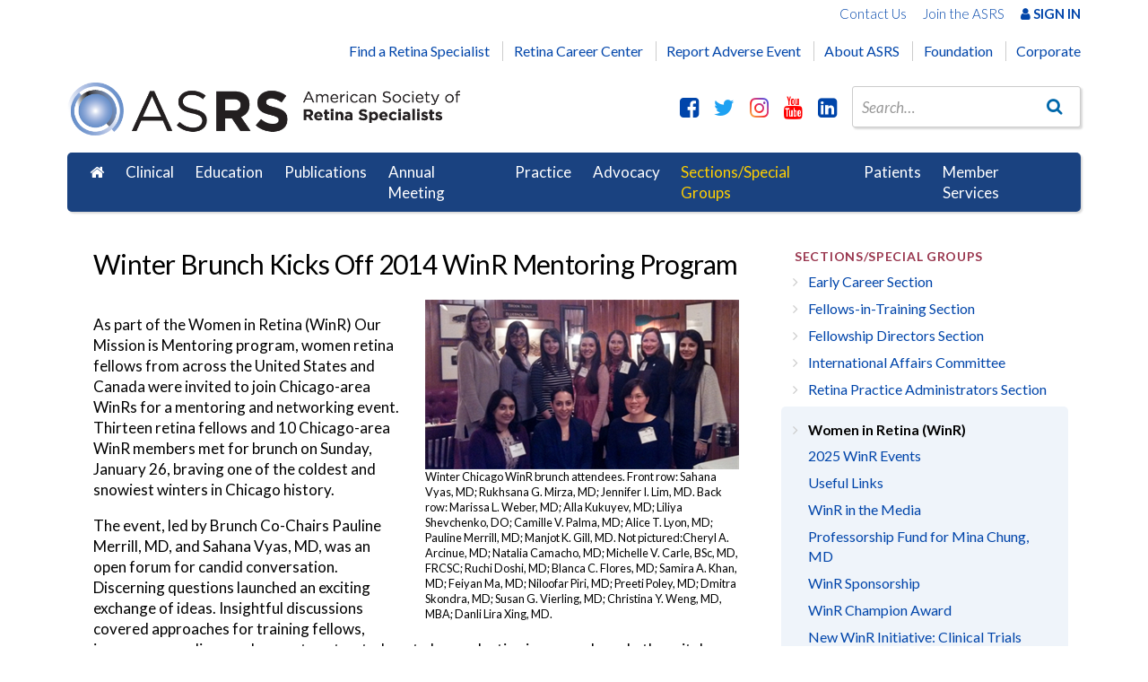

--- FILE ---
content_type: text/html; charset=utf-8
request_url: https://www.asrs.org/sections/women-in-retina/winr-in-retina-times/winter-brunch-kicks-off-2014-winr-mentoring-program
body_size: 33422
content:
<!DOCTYPE html>
<html>
<head id="Head1">
  <!-- Title -->
  <title>
	
    Winter Brunch Kicks Off 2014 WinR Mentoring Program
 - The American Society of Retina Specialists
</title>
  
  <!-- Info -->
  <meta http-equiv="Content-Type" content="text/html; charset=iso-8859-1" />
  <meta name="author" content="The The American Society of Retina Specialists" />
  <meta name="Copyright" content="Copyright (c) The The American Society of Retina Specialists" />
  <meta name="apple-mobile-web-app-title" content="ASRS" /><meta name="HandheldFriendly" content="true" /><meta name="viewport" content="initial-scale=1.0, user-scalable=yes, width=device-width" /><meta class="swiftype" name="domain-identifier" data-type="integer" content="1" /><meta class="swiftype" name="production" data-type="integer" content="1" /><meta name="facebook-domain-verification" content="x9t741e7v8o7jvugjb1jhhj1rmlnrc" />

  <!-- Fav icon -->
  <link rel="Shortcut Icon" href="/content/images/favicon.ico" type="image/x-icon" /><link href="/content/images/apple-touch-icon.png" rel="apple-touch-icon" />
  
  <!-- RSS -->
  <link rel="alternate" type="application/rss+xml" title="ASRS" href="/feed" />

  
  
  
  <!-- Styles -->
  <link href="/Scripts/css/smoothness/jquery-ui-1.8.16.custom.css?5cc3" rel="stylesheet" type="text/css" />
  <link href="/content/styles/master.css?5cc3" media="all" rel="stylesheet" type="text/css" />
  <link href="/content/styles/prettyPhoto.css?5cc3" media="all" rel="stylesheet" type="text/css" />
  <link href="/content/styles/print.css?5cc3" media="print" rel="stylesheet" type="text/css" />
  
  <!-- JavaScript -->
  <script src="/scripts/jquery-1.7.2.min.js" type="text/javascript"></script>
  <script src="/scripts/jquery-ui-1.8.16.min.js" type="text/javascript"></script>

  
  

  <script src="/scripts/jquery.validate.min.js" type="text/javascript"></script>
  <script src="/scripts/jquery.ezpz_hint.min.js" type="text/javascript"></script>
  <script src="/scripts/jquery.validate.unobtrusive.min.js" type="text/javascript"></script>
  <script src="/scripts/jquery.prettyPhoto.js" type="text/javascript"></script>
  <script src="/scripts/references.js?5cc3" type="text/javascript"></script>
  <script src="/scripts/jquery.replacetext.min.js" type="text/javascript"></script>
  <script src="/scripts/figures.js?5cc3" type="text/javascript"></script>
  <script src="/scripts/iframe-resizer.js?5cc3" type="text/javascript"></script>
  <script src="/scripts/table-scroller.js?5cc3" type="text/javascript"></script>

  <script src="/scripts/w.client-info.js?5cc3" type="text/javascript"></script>
  <script src="/scripts/w.confirm-message.js?5cc3" type="text/javascript"></script>
  <script src="/scripts/w.form-message.js?5cc3" type="text/javascript"></script>
  
  <script src="/scripts/responsive.min.js" type="text/javascript"></script>
  <script src="/scripts/responsive-init.js?t=2" type="text/javascript"></script>
  <script src="/scripts/sagepub-authlink.js" type="text/javascript"></script>
  <script src="/scripts/utils/webitects.js" type="text/javascript"></script>

  
   
   <!--page specific-->
  
        <!-- Google Tag Manager -->
        <script>(function (w, d, s, l, i) {
                w[l] = w[l] || []; w[l].push({
                    'gtm.start':
                        new Date().getTime(), event: 'gtm.js'
                }); var f = d.getElementsByTagName(s)[0],
                    j = d.createElement(s), dl = l != 'dataLayer' ? '&l=' + l : ''; j.async = true; j.src =
                        'https://www.googletagmanager.com/gtm.js?id=' + i + dl; f.parentNode.insertBefore(j, f);
            })(window, document, 'script', 'dataLayer', 'GTM-M5DXTX7');</script>
        <!-- End Google Tag Manager -->

    </head>
<body class="">

<!-- Google Tag Manager (noscript) -->
<noscript><iframe src="https://www.googletagmanager.com/ns.html?id=GTM-M5DXTX7"
height="0" width="0" style="display:none;visibility:hidden"></iframe></noscript>
<!-- End Google Tag Manager (noscript) -->



<div class="skip"><a href="#content-primary">Skip to content</a></div>



<div data-swiftype-index="false" id="member-nav">
    <ul>
        <li><a href="/about/contact-us">Contact Us</a></li>
        
            <li><a href="/join-asrs">Join the ASRS</a></li>
            <li><a class="nav-highlight" href="/members/login"><i class="fa fa-user"></i> Sign In</a></li>
        
    </ul>
</div>

<div id="wrapper">
    <div id="page">
        <!-- Header -->
        <div data-swiftype-index="false" id="header">
            <div id="header-nav">
                <ul>
                    <li><a href="/find-a-specialist">Find a Retina Specialist</a></li>
                    <li><a href="https://beta.asrs.org/career-center">Retina Career Center</a></li>
                    <li><a href="/clinical/adverse-events-reporting">Report Adverse Event</a></li>
                    <li><a href="/about">About ASRS</a></li>
                    <li><a href="/foundation">Foundation</a></li>
                    <li><a href="/corporate">Corporate</a></li>
                </ul>
            </div>
            
            <div id="header-content">
                <div id="logo">
                    <a href="/">
                        <img alt="The American Society of Retina Specialists" src="/content/images/logo.png" />
                                            
                    </a>
                </div>
                <ul id="social-search">
                    <li><a class="social" href="https://www.facebook.com/asrsretinaspecialists/" title="ASRS on Facebook"><i class="fa fa-facebook-square"></i></a></li>
		            <li><a class="social" href="https://twitter.com/asrsdocs" title="ASRS on Twitter"><i class="fa fa-twitter"></i></a></li>
                    <li><a class="social" href="https://www.instagram.com/asrs.retinaspecialists/" title="ASRS on Instagram"><i class="fa fa-instagram"></i></a></li>
                    <li><a class="social" href="https://www.youtube.com/c/AmericanSocietyofRetinaSpecialists" title="ASRS on YouTube"><i class="fa fa-youtube"></i></a></li>
                    <li><a class="social" href="https://www.linkedin.com/company/american-society-of-retina-specialists/" title="ASRS on LinkedIn"><i class="fa fa-linkedin-square" aria-hidden="true"></i></a></li>
                    <li id="site-search">
                        
                        <form action="/search" method="get">
                            <div class="search">
                                <input class="search-txt" name="q" title="Search" placeholder="Search&hellip;" />
                    		    <button aria-label="Go" class="search-button" type="submit"><i aria-hidden="true" class="fa fa-search"></i></button>
                		    </div>
                	    </form>
                    </li>
                </ul>
            </div>
        </div>
    
  <!-- Navigation -->
  
    <div data-swiftype-index="false" id="nav" class="">
        
            <ul>
                        
                    <li >
                        <a href="/home">
                            <i class="fa fa-home" aria-hidden="true"></i>
                        </a>
                
                </li>           
                    
                    <li >
                        <a href="/clinical">
                            Clinical
                        </a>
                <ul>
                        
                        <li><a href="/clinical/adverse-events-reporting">Adverse Events Reporting</a></li>
                    
                        <li><a href="/clinical/pat-survey">Preferences and Trends (PAT) Survey</a></li>
                    
                        <li><a href="/clinical/best-clinical-retina-practices">Clinical Practice Updates</a></li>
                    
                        <li><a href="/clinical/clinical-and-surgical-videos">Clinical and Surgical Videos</a></li>
                    
                        <li><a href="/clinical/spotlight-case">Spotlight Cases</a></li>
                    
                        <li><a href="/clinical/clinical-updates">Clinical Updates</a></li>
                    
                        <li><a href="/clinical/retina-atlas">Retina Atlas</a></li>
                    
                        <li><a href="/clinical/the-retina-challenge">The Retina Challenge</a></li>
                    
                        <li><a href="/clinical/retina-image-bank">Retina Image Bank</a></li>
                    
                    </ul>
                </li>           
                    
                    <li >
                        <a href="/education">
                            Education
                        </a>
                <ul>
                        
                        <li><a href="/education/asrs-and-accme-conflict-of-interest-policies">ASRS and ACCME Conflict of Interest Policies</a></li>
                    
                        <li><a href="/education/cme">CME</a></li>
                    
                        <li><a href="/education/2022-annual-meeting-papers-and-cases-on-demand">2025 Annual Meeting Papers and Cases On Demand</a></li>
                    
                        <li><a href="/education/webinars">Webinars</a></li>
                    
                        <li><a href="/education/retap-retina-education-and-training-for-allied-health-professionals">RETAP: Retina Education and Training for Allied Health Professionals</a></li>
                    
                        <li><a href="/education/virtual-lecture-series-recordings">Virtual Lecture Series Recordings</a></li>
                    
                        <li><a href="/education/guidance-for-planners-authors-and-faculty">Guidance for Planners, Authors, and Faculty</a></li>
                    
                        <li><a href="/education/calendar">Calendar</a></li>
                    
                        <li><a href="/education/2026-business-of-retina-meeting-">2026 Business of Retina Meeting </a></li>
                    
                    </ul>
                </li>           
                    
                    <li >
                        <a href="/publications">
                            Publications
                        </a>
                <ul>
                        
                        <li><a href="/publications/retina-times">Retina Times</a></li>
                    
                        <li><a href="/publications/journal-of-vitreoretinal-diseases">Journal of VitreoRetinal Diseases</a></li>
                    
                        <li><a href="/publications/jvrd-authors-forum-podcast">JVRD Author's Forum Podcast</a></li>
                    
                        <li><a href="/publications/retina-fyi">Retina FYI</a></li>
                    
                    </ul>
                </li>           
                    
                    <li >
                        <a href="/annual-meeting">
                            Annual Meeting
                        </a>
                <ul>
                        
                        <li><a href="/annual-meeting/abstracts">Abstract Submissions Now Open! </a></li>
                    
                        <li><a href="/annual-meeting/claim-cme">Claim CME Credit</a></li>
                    
                        <li><a href="/annual-meeting/registration">Registration</a></li>
                    
                        <li><a href="/annual-meeting/exhibitors">Exhibitors and Advertisers</a></li>
                    
                        <li><a href="/annual-meeting/about-the-honor-awards-program-">About the Honor Awards Program</a></li>
                    
                        <li><a href="/annual-meeting/future-annual-meetings">Future Annual Meetings</a></li>
                    
                        <li><a href="/annual-meeting/archives">Annual Meeting Archives</a></li>
                    
                        <li><a href="/annual-meeting/hotel-reservations">Hotel Reservations and Policies</a></li>
                    
                    </ul>
                </li>           
                    
                    <li >
                        <a href="/practice">
                            Practice
                        </a>
                <ul>
                        
                        <li><a href="/practice/e-m-coding-and-documentation-information-and-resources">E/M Coding and Documentation: Information and Resources</a></li>
                    
                        <li><a href="/practice/practice-operations">Practice Operations</a></li>
                    
                        <li><a href="/practice/coding-and-documentation">Coding and Documentation</a></li>
                    
                        <li><a href="/practice/problematic-payor-policies">Problematic Payor Policies</a></li>
                    
                        <li><a href="/practice/medicare-open-enrollment-resources">Medicare Open Enrollment Resources</a></li>
                    
                        <li><a href="/practice/updates">Advocacy & Practice Updates</a></li>
                    
                        <li><a href="/practice/media-resources">Media Resources</a></li>
                    
                        <li><a href="/practice/asrs-retina-practice-commitment-to-quality-award-program">ASRS Retina Practice Commitment-to-Quality Award </a></li>
                    
                    </ul>
                </li>           
                    
                    <li >
                        <a href="/advocacy">
                            Advocacy
                        </a>
                <ul>
                        
                        <li><a href="/advocacy/get-involved-asrs-grassroots-advocacy-">Get Involved: ASRS Grassroots Advocacy</a></li>
                    
                        <li><a href="/advocacy/step-therapy">Step Therapy</a></li>
                    
                        <li><a href="/advocacy/medicare-reimbursement-and-coverage">Medicare Reimbursement and Coverage</a></li>
                    
                        <li><a href="/advocacy/advocacy-mips-landing-page">MIPS: Merit-Based Incentive Payment System</a></li>
                    
                        <li><a href="/advocacy/reimbursement-for-medicare-part-b-drugs">Reimbursement for Medicare Part B Drugs</a></li>
                    
                        <li><a href="/advocacy/food-and-drug-administration-fda">Food and Drug Administration</a></li>
                    
                        <li><a href="/advocacy/draft-ruc-and-cpt">RUC and CPT</a></li>
                    
                        <li><a href="/advocacy/medicare-advantage-network-adequacy">Medicare Advantage Network Adequacy</a></li>
                    
                        <li><a href="/advocacy/updates">Advocacy & Practice Updates</a></li>
                    
                        <li><a href="/advocacy/or-access-for-retinal-emergencies">OR Access for Retinal Emergencies</a></li>
                    
                    </ul>
                </li>           
                    
                    <li  class="current">
                        <a href="/sections">
                            Sections/Special Groups
                        </a>
                <ul>
                        
                        <li><a href="/sections/early-career-section">Early Career Section</a></li>
                    
                        <li><a href="/sections/fellows-in-training">Fellows-in-Training Section</a></li>
                    
                        <li><a href="/sections/fellowship-directors">Fellowship Directors Section</a></li>
                    
                        <li><a href="/sections/international">International Affairs Committee</a></li>
                    
                        <li><a href="/sections/practice-administrators">Retina Practice Administrators Section</a></li>
                    
                        <li><a href="/sections/women-in-retina">Women in Retina (WinR)</a></li>
                    
                        <li><a href="/sections/empowerment-and-opportunity">Empowerment and Opportunity</a></li>
                    
                        <li><a href="/sections/resident-members-section">Resident Members</a></li>
                    
                        <li><a href="/sections/member-news">Member & Society News</a></li>
                    
                        <li><a href="/sections/asr-mentorship-programs-overview">ASRS Mentorship Programs Overview</a></li>
                    
                    </ul>
                </li>           
                    
                    <li >
                        <a href="/patients">
                            Patients
                        </a>
                <ul>
                        
                        <li><a href="/patients/retina-health-information">Retina Health Information</a></li>
                    
                        <li><a href="/patients/retinal-diseases">Retina Health Fact Sheets</a></li>
                    
                        <li><a href="/patients/find-your-retina-specialist-public-service-announcements">Find Your Retina Specialist Public Service Announcements</a></li>
                    
                        <li><a href="/patients/what-is-a-retina-specialist">What is a Retina Specialist?</a></li>
                    
                        <li><a href="/patients/find-a-retina-specialist">Find a Retina Specialist</a></li>
                    
                        <li><a href="/patients/retina-health-for-life-podcast">Retina Health for Life Podcast</a></li>
                    
                        <li><a href="/patients/patient-stories">Patient Stories</a></li>
                    
                        <li><a href="/patients/patient-assistance-resources">Patient Assistance Programs</a></li>
                    
                        <li><a href="/patients/clinical-trials">Clinical Trials</a></li>
                    
                        <li><a href="/patients/see-for-a-lifetime-public-service-announcements">See for a Lifetime Public Service Announcements</a></li>
                    
                        <li><a href="/patients/medicare-advantage-plan-patient-reporting-form">Medicare Advantage Plan Patient Reporting Form</a></li>
                    
                        <li><a href="/patients/patientandprofessionalorganizations">Patient and Professional Organizations</a></li>
                    
                        <li><a href="/patients/medicare-basics">Medicare Basics</a></li>
                    
                        <li><a href="/patients/patient-education-materials">Patient Education Materials</a></li>
                    
                        <li><a href="/patients/help-stop-step-therapy">Help Stop Step Therapy</a></li>
                    
                        <li><a href="/patients/advanced-retinal-imaging">Advanced Retinal Imaging</a></li>
                    
                    </ul>
                </li>           
                    
                    <li >
                        <a href="/members">
                            Member Services
                        </a>
                <ul>
                        
                        <li><a href="/members/editcontact">Update Your Profile</a></li>
                    
                        <li><a href="/members/payment-history">View Your Payment History</a></li>
                    
                        <li><a href="/members/focused-practice-designation-">Focused Practice Designation </a></li>
                    
                        <li><a href="/members/fellow-of-the-american-society-of-retina-specialists-fasrs">Fellow of the American Society of Retina Specialists (FASRS)</a></li>
                    
                        <li><a href="/members/retina-career-center">Retina Career Center</a></li>
                    
                    </ul>
                </li>           
            
            </ul>
        <div class="clear"></div>
    </div>

    <!-- Content -->
    <div id="content">
      <!-- Primary content -->
       
      
      <div id="content-primary">
        
    
    <h1>Winter Brunch Kicks Off 2014 WinR Mentoring Program</h1>
    <div class="call-r" style="width: 350px;"><img src="/content/images/cms/winr_brunch_spring_14.png/winr_brunch_spring_14-full;size$350,189.ImageHandler" />
<p>Winter Chicago WinR brunch attendees. Front row: Sahana Vyas, MD; Rukhsana G. Mirza, MD; Jennifer I. Lim, MD. Back row: Marissa L. Weber, MD; Alla Kukuyev, MD; Liliya Shevchenko, DO; Camille V. Palma, MD; Alice T. Lyon, MD; Pauline Merrill, MD; Manjot K. Gill, MD. Not pictured:Cheryl A. Arcinue, MD; Natalia Camacho, MD; Michelle V. Carle, BSc, MD, FRCSC; Ruchi Doshi, MD; Blanca C. Flores, MD; Samira A. Khan, MD; Feiyan Ma, MD; Niloofar Piri, MD; Preeti Poley, MD; Dmitra Skondra, MD; Susan G. Vierling, MD; Christina Y. Weng, MD, MBA; Danli Lira Xing, MD.</p>
</div>
<p><br />As part of the Women in Retina (WinR) Our Mission is Mentoring program, women retina fellows from across the United States and Canada were invited to join Chicago-area WinRs for a mentoring and networking event. Thirteen retina fellows and 10 Chicago-area WinR members met for brunch on Sunday, January 26, braving one of the coldest and snowiest winters in Chicago history.</p>
<p>The event, led by Brunch Co-Chairs Pauline Merrill, MD, and Sahana Vyas, MD, was an open forum for candid conversation. Discerning questions launched an exciting exchange of ideas.&nbsp;Insightful discussions covered approaches for training fellows, issues surrounding employment contracts, how to be productive in research, and other vital topics.&nbsp;</p>
<p>WinR&rsquo;s Our Mission is Mentoring program is made possible by contributions from Regeneron Pharmaceuticals Inc, and Genentech, Inc.Much personal and professional insight was shared, helping to build the framework for long-term professional and personal association among outstanding colleagues.</p>

      </div>
      <!-- /Primary content -->
      
      <!-- Secondary content -->
      <div id="content-secondary">
        

                
    <div data-swiftype-index="false" id="nav-secondary" class="">
        
            <h3><a href="/sections">Sections/Special Groups</a></h3>
        
            <ul>
                        
                    <li >
                        <a href="/sections/early-career-section">
                            Early Career Section
                        </a>
                
                </li>           
                    
                    <li >
                        <a href="/sections/fellows-in-training">
                            Fellows-in-Training Section
                        </a>
                
                </li>           
                    
                    <li >
                        <a href="/sections/fellowship-directors">
                            Fellowship Directors Section
                        </a>
                
                </li>           
                    
                    <li >
                        <a href="/sections/international">
                            International Affairs Committee
                        </a>
                
                </li>           
                    
                    <li >
                        <a href="/sections/practice-administrators">
                            Retina Practice Administrators Section
                        </a>
                
                </li>           
                    
                    <li  class="current">
                        <a href="/sections/women-in-retina">
                            Women in Retina (WinR)
                        </a>
                
    <div data-swiftype-index="false" id="nav-tertiary" class="">
        
            <h3><a href="/sections"></a></h3>
        
            <ul>
                        
                    <li >
                        <a href="/sections/women-in-retina/winr-events">
                            2025 WinR Events
                        </a>
                
                </li>           
                    
                    <li >
                        <a href="/sections/women-in-retina/social-media">
                            Useful Links
                        </a>
                
                </li>           
                    
                    <li >
                        <a href="/sections/women-in-retina/winr-retina-times">
                            WinR in the Media
                        </a>
                
                </li>           
                    
                    <li >
                        <a href="/sections/women-in-retina/professorship-fund-for-mina-chung-md">
                            Professorship Fund for Mina Chung, MD
                        </a>
                
                </li>           
                    
                    <li >
                        <a href="/sections/women-in-retina/winr-sponsorship">
                            WinR Sponsorship
                        </a>
                
                </li>           
                    
                    <li >
                        <a href="/sections/women-in-retina/winr-champion-award">
                            WinR Champion Award
                        </a>
                
                </li>           
                    
                    <li >
                        <a href="/sections/women-in-retina/new-winr-initiative-clinical-trials-incubator">
                            New WinR Initiative: Clinical Trials Incubator
                        </a>
                
                </li>           
            
            </ul>
        <div class="clear"></div>
    </div>

                </li>           
                    
                    <li >
                        <a href="/sections/empowerment-and-opportunity">
                            Empowerment and Opportunity
                        </a>
                
                </li>           
                    
                    <li >
                        <a href="/sections/resident-members-section">
                            Resident Members
                        </a>
                
                </li>           
                    
                    <li >
                        <a href="/sections/member-news">
                            Member & Society News
                        </a>
                
                </li>           
                    
                    <li >
                        <a href="/sections/asr-mentorship-programs-overview">
                            ASRS Mentorship Programs Overview
                        </a>
                
                </li>           
            
            </ul>
        <div class="clear"></div>
    </div>


    
      </div>
      <!-- /Secondary content -->
      
      <div class="clear"></div>
    </div>
    <!-- /Content -->
  </div>
  </div>

    <!-- Footer -->
    <div data-swiftype-index="false" id="footer">
        
    <div data-swiftype-index="false" id="footer-nav-primary" class="">
        
            <ul>
                        
                    <li >
                        <a href="/home">
                            <i class="fa fa-home" aria-hidden="true"></i>
                        </a>
                
                </li>           
                    
                    <li >
                        <a href="/clinical">
                            Clinical
                        </a>
                
                </li>           
                    
                    <li >
                        <a href="/education">
                            Education
                        </a>
                
                </li>           
                    
                    <li >
                        <a href="/publications">
                            Publications
                        </a>
                
                </li>           
                    
                    <li >
                        <a href="/annual-meeting">
                            Annual Meeting
                        </a>
                
                </li>           
                    
                    <li >
                        <a href="/practice">
                            Practice
                        </a>
                
                </li>           
                    
                    <li >
                        <a href="/advocacy">
                            Advocacy
                        </a>
                
                </li>           
                    
                    <li  class="current">
                        <a href="/sections">
                            Sections/Special Groups
                        </a>
                
                </li>           
                    
                    <li >
                        <a href="/patients">
                            Patients
                        </a>
                
                </li>           
                    
                    <li >
                        <a href="/members">
                            Member Services
                        </a>
                
                </li>           
            
            </ul>
        <div class="clear"></div>
    </div>

        <div id="footer-nav-secondary">
            <ul>
                <li><a href="/find-a-specialist">Find a Retina Specialist</a></li>
                <li><a href="https://beta.asrs.org/career-center">Retina Career Center</a></li>
                <li><a href="/about">About ASRS</a></li>
                <li><a href="/foundation">Foundation</a></li>
                <li><a href="/corporate">Corporate</a></li>
                <li><a href="/join-asrs">Join the ASRS</a></li>
                <li><a href="/members/login">Sign in</a></li>
            </ul>
        </div>
        
        <address class="vcard">
            <span class="org">American Society of Retina Specialists</span>
            <span class="adr">
                <span class="street-address">20 North Wacker Drive, Suite 2030,</span>
                <span class="locality">Chicago</span>, <span class="region">Illinois</span> <span class="postal-code">60606</span>
            </span>
            <span class="tel">(312) 578-8760 phone</span>
            <span class="contact"><a href="mailto:info@asrs.org">info@asrs.org</a></span>
        </address>
        
        <ul id="footer-social">
            <li><a href="https://www.facebook.com/asrsretinaspecialists/" title="ASRS on Facebook"><i class="fa fa-facebook-square"></i></a></li>
	        <li><a href="https://twitter.com/asrsdocs" title="ASRS on Twitter"><i class="fa fa-twitter"></i></a></li>
            <li><a href="https://www.instagram.com/asrs.retinaspecialists" title="ASRS on Instagram"><i class="fa fa-instagram"></i></a></li>
            <li><a href="https://www.youtube.com/c/AmericanSocietyofRetinaSpecialists" title="ASRS on YouTube"><i class="fa fa-youtube"></i></a></li>
            <li><a href="https://www.linkedin.com/company/american-society-of-retina-specialists/" title="ASRS on LinkedIn"><i class="fa fa-linkedin-square" aria-hidden="true"></i></a></li>
        </ul>
        
        <div id="copyright">&copy; 2026 The American Society of Retina Specialists. All rights reserved. <a href="/privacy-statement">Privacy statement</a>. <a href="/terms-of-use">Terms of use</a>.</div>
        
    </div>




<!-- Begin Google Anlaytics code --> 
<script src="/scripts/jquery.ga-event-tracker.js?5cc3" type="text/javascript"></script>
<script type="text/javascript">
    window.webitects = window.webitects || {};
    var _gaq = _gaq || [];
    _gaq.push(['_setAccount', 'UA-28231232-1']);

    $(function () {
        if (window.webitects.overridePageViewUrl) {
            _gaq.push(['_trackPageview', window.webitects.overridePageViewUrl]);
        }
        else {
            _gaq.push(['_trackPageview']);
        }
    });
    

    (function () {
        var ga = document.createElement('script'); ga.type = 'text/javascript'; ga.async = true;
        ga.src = ('https:' == document.location.protocol ? 'https://ssl' : 'http://www') + '.google-analytics.com/ga.js';
        var s = document.getElementsByTagName('script')[0]; s.parentNode.insertBefore(ga, s);
    })()

</script>
<!-- End Google Anlaytics code --> 

</body>
</html>

--- FILE ---
content_type: text/css
request_url: https://www.asrs.org/content/styles/gotham.css
body_size: 470
content:
@font-face {
    font-family: "Gotham";
    src: url("/content/fonts/gotham/Gotham-Bold.woff2") format("woff2"),
        url("/content/fonts/gotham/Gotham-Bold.woff") format("woff"),
        url("/content/fonts/gotham/Gotham-Bold.ttf") format("truetype");
    font-weight: bold;
    font-style: normal;
    font-display: swap;
}

@font-face {
    font-family: "Gotham";
    src: url("/content/fonts/gotham/Gotham-Book.woff2") format("woff2"),
        url("/content/fonts/gotham/Gotham-Book.woff") format("woff"),
        url("/content/fonts/gotham/Gotham-Book.ttf") format("truetype");
    font-weight: normal;
    font-style: normal;
    font-display: swap;
}



--- FILE ---
content_type: application/javascript
request_url: https://www.asrs.org/scripts/references.js?5cc3
body_size: 833
content:
/*--------------------------------------------------+
 | References.js                                    |
 | Generates links between citations and references |
 +--------------------------------------------------*/

(function ($) {
    $(document).ready(function () {
        var content = $("#content-primary");
        $("h2:contains(References) + ol").wrap("<div class='references' />");
        var output = "";

        // Add links to each citation
        var cites = content.find("sup:contains([)");
        var refs = $(".references li");

        $.each(cites, function () {
            var txt = $(this).text();
            var citeLinks = txt.replace(/\[((\d*)((-|\u2013)\d*)?)\]/g, "<a href='#r$2'>[$1]</a>");
            $(this).replaceWith("<sup>" + citeLinks + "</sup>");
        });


        // Update references
        cites = $("sup a[href*='#r']");
        $.each(cites, function () {
            var citeCount = $("sup a[href*='#r']:contains(" + $(this).text() + ")");
            var txt = $(this).text().replace(/\[|\]/g, "");

            if (citeCount.length > 1) {
                var refID = parseInt(txt);
                $(refs[refID - 1]).attr("id", "r" + refID);

                for (i = 0; i < citeCount.length; i++) {
                    var citeID = "c" + txt + "-" + (i + 1);
                    $(citeCount[i]).attr("id", citeID);

                    if ($("#r" + refID + " .cite-ref a[href*='#" + citeID + "']").length == 0) {
                        updateRef(refID, citeID);
                    }
                }
            } else {
                if (!/(-|\u2013)/g.test(txt)) {
                    // Not a range
                    var refID = parseInt(txt);
                    var citeID = "c" + txt;
                    $(refs[refID - 1]).attr("id", "r" + refID);
                    $(citeCount[0]).attr("id", citeID);
                    updateRef(refID, citeID);
                } else {
                    // Range
                    txt = txt.replace(/\u2013/g, "-");
                    var range = txt.split("-");
                    var rangeStart = parseInt(range[0]);
                    var rangeEnd = parseInt(range[1]);

                    for (j = rangeStart; j <= rangeEnd; j++) {
                        var refID = parseInt(j);
                        var citeID = "c" + rangeStart;
                        $(refs[refID - 1]).attr("id", "r" + refID);
                        $(citeCount[0]).attr("id", citeID);
                        updateRef(refID, citeID);
                    }
                }
            }
        });

        // Add links back to citations
        function updateRef(refID, citeID) {
            var citeLinks = $("#r" + refID + " .cite-ref a");

            if (citeLinks.length == 0) {
                $(refs[refID - 1]).prepend("<span class='cite-ref'><a href='#" + citeID + "'>^</a></span> ");
            } else {
                var letter = "&#" + (97 + citeLinks.length) + ";";

                if ($("#r" + refID + " .cite-ref sup").length == 0) {
                    $("#r" + refID + " .cite-ref").replaceWith("<span class='cite-ref'>^ <sup><a class='cite-ref' href='" + $(citeLinks[0]).attr("href") + "'>&#" + (96 + citeLinks.length) + ";</a></sup></span> ");
                }

                $("#r" + refID + " .cite-ref sup").append(" <a class='cite-ref' href='#" + citeID + "'>&#" + (97 + citeLinks.length) + ";</a> ");
            }
        }

        // Set highlight behavior
        $("sup a[href*='#'], .references a[href*='#']").click(function () {
            var href = $(this).attr("href");

            // Check for ranges
            var txt = $(this).text().replace(/\[|\]/g, "");

            if (/-|\u2013/g.test(txt)) {
                txt = txt.replace(/\u2013/g, "-");
                var range = txt.split("-");
                var low = parseInt(range[0]);
                var high = parseInt(range[1]);
                for (i = low; i <= high; i++) highlight("#r" + i);
            } else {
                highlight(href);
            }
        });

        // Animated highlight
        function highlight(e) {
            $(e)
    .css("backgroundColor", "#fff2a6")
    .animate({ backgroundColor: "#ffffff" }, 5000);
        }
    });
})(jQuery);

--- FILE ---
content_type: application/javascript
request_url: https://www.asrs.org/scripts/iframe-resizer.js?5cc3
body_size: 149
content:
// Wrap iframes for resizing
(function ($) {
    $(function(){
        $("iframe:not(.noresize)").each(function(){
            var w = $(this).width();
            var h = $(this).height();
            var ratio = (w > h) ? (h / w) * 100 : (w / h) * 100;
            $(this).wrap("<div class='iframe-container' style='padding-bottom: " + ratio + "%'></div>")
        });
    });
})(jQuery);

--- FILE ---
content_type: application/javascript
request_url: https://www.asrs.org/scripts/jquery.ezpz_hint.min.js
body_size: 737
content:
// EZPZ Hint v1.1.1; Copyright (c) 2009 Mike Enriquez, http://theezpzway.com; Released under the MIT License
(function(a){a.fn.ezpz_hint=function(e){var f={hintClass:'ezpz-hint',hintName:'ezpz_hint_dummy_input'};var c=a.extend(f,e);return this.each(function(){var b;var d;text=a(this).attr('title');a('<input type="text" name="temp" value="" />').insertBefore(a(this));b=a(this).prev('input:first');b.attr('class',a(this).attr('class'));b.attr('size',a(this).attr('size'));b.attr('name',c.hintName);b.attr('autocomplete','off');b.attr('tabIndex',a(this).attr('tabIndex'));b.addClass(c.hintClass);b.val(text);a(this).hide();a(this).attr('autocomplete','off');b.focus(function(){d=a(this);a(this).next('input:first').show();a(this).next('input:first').focus();a(this).next('input:first').unbind('blur').blur(function(){if(a(this).val()==''){a(this).hide();d.show()}});a(this).hide()});if(a(this).val()!=''){b.focus()};a('form').submit(function(){a('.'+c.hintName).remove()})})}})(jQuery);